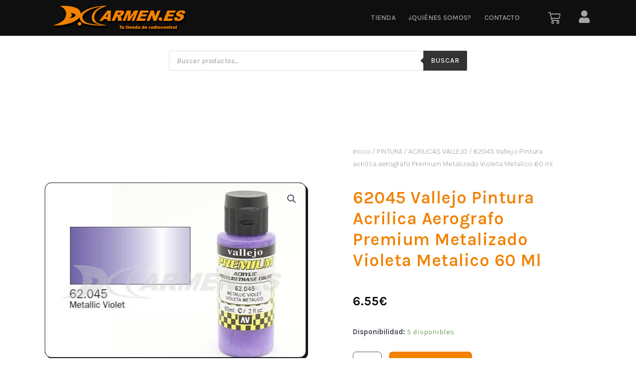

--- FILE ---
content_type: text/css
request_url: https://dcarmen.es/wp-content/uploads/elementor/css/post-21.css?ver=1672167311
body_size: 1519
content:
.elementor-21 .elementor-element.elementor-element-1f00938c:not(.elementor-motion-effects-element-type-background), .elementor-21 .elementor-element.elementor-element-1f00938c > .elementor-motion-effects-container > .elementor-motion-effects-layer{background-color:#0F0F0F;}.elementor-21 .elementor-element.elementor-element-1f00938c{transition:background 0.3s, border 0.3s, border-radius 0.3s, box-shadow 0.3s;z-index:999;}.elementor-21 .elementor-element.elementor-element-1f00938c > .elementor-background-overlay{transition:background 0.3s, border-radius 0.3s, opacity 0.3s;}.elementor-bc-flex-widget .elementor-21 .elementor-element.elementor-element-661e3d1e.elementor-column .elementor-column-wrap{align-items:center;}.elementor-21 .elementor-element.elementor-element-661e3d1e.elementor-column.elementor-element[data-element_type="column"] > .elementor-column-wrap.elementor-element-populated > .elementor-widget-wrap{align-content:center;align-items:center;}.ee-tooltip.ee-tooltip-4c2cd5d6.to--top,
							 .ee-tooltip.ee-tooltip-4c2cd5d6.to--bottom{margin-left:0px;}.ee-tooltip.ee-tooltip-4c2cd5d6.to--left,
							 .ee-tooltip.ee-tooltip-4c2cd5d6.to--right{margin-top:0px;}.elementor-bc-flex-widget .elementor-21 .elementor-element.elementor-element-55fb4530.elementor-column .elementor-column-wrap{align-items:center;}.elementor-21 .elementor-element.elementor-element-55fb4530.elementor-column.elementor-element[data-element_type="column"] > .elementor-column-wrap.elementor-element-populated > .elementor-widget-wrap{align-content:center;align-items:center;}.elementor-21 .elementor-element.elementor-element-45447c37 .elementor-menu-toggle{margin-left:auto;background-color:rgba(255, 255, 255, 0);border-width:0px;border-radius:7px;}.elementor-21 .elementor-element.elementor-element-45447c37 .elementor-nav-menu .elementor-item{font-family:"Karla", Sans-serif;font-size:14px;font-weight:500;text-transform:uppercase;letter-spacing:0.3px;}.elementor-21 .elementor-element.elementor-element-45447c37 .elementor-nav-menu--main .elementor-item{color:#A5A5A5;fill:#A5A5A5;padding-left:13px;padding-right:13px;}.elementor-21 .elementor-element.elementor-element-45447c37 .elementor-nav-menu--main .elementor-item:hover,
					.elementor-21 .elementor-element.elementor-element-45447c37 .elementor-nav-menu--main .elementor-item.elementor-item-active,
					.elementor-21 .elementor-element.elementor-element-45447c37 .elementor-nav-menu--main .elementor-item.highlighted,
					.elementor-21 .elementor-element.elementor-element-45447c37 .elementor-nav-menu--main .elementor-item:focus{color:#F18100;fill:#F18100;}.elementor-21 .elementor-element.elementor-element-45447c37 .elementor-nav-menu--main:not(.e--pointer-framed) .elementor-item:before,
					.elementor-21 .elementor-element.elementor-element-45447c37 .elementor-nav-menu--main:not(.e--pointer-framed) .elementor-item:after{background-color:#F18100;}.elementor-21 .elementor-element.elementor-element-45447c37 .e--pointer-framed .elementor-item:before,
					.elementor-21 .elementor-element.elementor-element-45447c37 .e--pointer-framed .elementor-item:after{border-color:#F18100;}.elementor-21 .elementor-element.elementor-element-45447c37 .e--pointer-framed .elementor-item:before{border-width:3px;}.elementor-21 .elementor-element.elementor-element-45447c37 .e--pointer-framed.e--animation-draw .elementor-item:before{border-width:0 0 3px 3px;}.elementor-21 .elementor-element.elementor-element-45447c37 .e--pointer-framed.e--animation-draw .elementor-item:after{border-width:3px 3px 0 0;}.elementor-21 .elementor-element.elementor-element-45447c37 .e--pointer-framed.e--animation-corners .elementor-item:before{border-width:3px 0 0 3px;}.elementor-21 .elementor-element.elementor-element-45447c37 .e--pointer-framed.e--animation-corners .elementor-item:after{border-width:0 3px 3px 0;}.elementor-21 .elementor-element.elementor-element-45447c37 .e--pointer-underline .elementor-item:after,
					 .elementor-21 .elementor-element.elementor-element-45447c37 .e--pointer-overline .elementor-item:before,
					 .elementor-21 .elementor-element.elementor-element-45447c37 .e--pointer-double-line .elementor-item:before,
					 .elementor-21 .elementor-element.elementor-element-45447c37 .e--pointer-double-line .elementor-item:after{height:3px;}.elementor-21 .elementor-element.elementor-element-45447c37 .elementor-nav-menu--dropdown a, .elementor-21 .elementor-element.elementor-element-45447c37 .elementor-menu-toggle{color:#6B6C6A;}.elementor-21 .elementor-element.elementor-element-45447c37 .elementor-nav-menu--dropdown{background-color:#F6F6F6;border-style:solid;border-width:3px 1px 1px 1px;border-color:rgba(241, 129, 0, 0.57);}.elementor-21 .elementor-element.elementor-element-45447c37 .elementor-nav-menu--dropdown a:hover,
					.elementor-21 .elementor-element.elementor-element-45447c37 .elementor-nav-menu--dropdown a.elementor-item-active,
					.elementor-21 .elementor-element.elementor-element-45447c37 .elementor-nav-menu--dropdown a.highlighted,
					.elementor-21 .elementor-element.elementor-element-45447c37 .elementor-menu-toggle:hover{color:#F18100;}.elementor-21 .elementor-element.elementor-element-45447c37 .elementor-nav-menu--dropdown a:hover,
					.elementor-21 .elementor-element.elementor-element-45447c37 .elementor-nav-menu--dropdown a.elementor-item-active,
					.elementor-21 .elementor-element.elementor-element-45447c37 .elementor-nav-menu--dropdown a.highlighted{background-color:rgba(255, 255, 255, 0);}.elementor-21 .elementor-element.elementor-element-45447c37 .elementor-nav-menu--dropdown a.elementor-item-active{color:#F18100;background-color:#EFEFEF;}.elementor-21 .elementor-element.elementor-element-45447c37 .elementor-nav-menu--dropdown .elementor-item, .elementor-21 .elementor-element.elementor-element-45447c37 .elementor-nav-menu--dropdown  .elementor-sub-item{font-family:"Karla", Sans-serif;font-size:12px;text-transform:uppercase;letter-spacing:0.5px;}.elementor-21 .elementor-element.elementor-element-45447c37 .elementor-nav-menu--dropdown a{padding-left:10px;padding-right:10px;padding-top:10px;padding-bottom:10px;}.elementor-21 .elementor-element.elementor-element-45447c37 .elementor-nav-menu--dropdown li:not(:last-child){border-style:solid;border-color:#E9E9E9;border-bottom-width:1px;}.elementor-21 .elementor-element.elementor-element-45447c37 .elementor-nav-menu--main > .elementor-nav-menu > li > .elementor-nav-menu--dropdown, .elementor-21 .elementor-element.elementor-element-45447c37 .elementor-nav-menu__container.elementor-nav-menu--dropdown{margin-top:13px !important;}.elementor-21 .elementor-element.elementor-element-45447c37 div.elementor-menu-toggle{color:#6B6C6A;}.elementor-21 .elementor-element.elementor-element-45447c37 div.elementor-menu-toggle svg{fill:#6B6C6A;}.elementor-21 .elementor-element.elementor-element-45447c37 div.elementor-menu-toggle:hover{color:#6B6C6A;}.elementor-21 .elementor-element.elementor-element-45447c37 div.elementor-menu-toggle:hover svg{fill:#6B6C6A;}.elementor-21 .elementor-element.elementor-element-45447c37 .elementor-menu-toggle:hover{background-color:rgba(255, 255, 255, 0);}.elementor-21 .elementor-element.elementor-element-45447c37{--nav-menu-icon-size:27px;}.elementor-bc-flex-widget .elementor-21 .elementor-element.elementor-element-5c2e9fff.elementor-column .elementor-column-wrap{align-items:center;}.elementor-21 .elementor-element.elementor-element-5c2e9fff.elementor-column.elementor-element[data-element_type="column"] > .elementor-column-wrap.elementor-element-populated > .elementor-widget-wrap{align-content:center;align-items:center;}.elementor-21 .elementor-element.elementor-element-2a7e9fc2{--main-alignment:center;--divider-style:solid;--subtotal-divider-style:solid;--elementor-remove-from-cart-button:none;--remove-from-cart-button:block;--toggle-button-icon-color:#A5A5A5;--toggle-button-border-color:#A5A5A5;--toggle-button-hover-background-color:rgba(255, 255, 255, 0);--toggle-button-border-width:0px;--toggle-icon-size:25px;--cart-border-style:none;--menu-cart-subtotal-color:#6B6C6A;--product-price-color:#6B6C6A;--divider-width:2px;--subtotal-divider-top-width:2px;--subtotal-divider-right-width:2px;--subtotal-divider-bottom-width:2px;--subtotal-divider-left-width:2px;--product-divider-gap:20px;--cart-footer-layout:1fr;--products-max-height-sidecart:calc(100vh - 300px);--products-max-height-minicart:calc(100vh - 450px);--space-between-buttons:15px;--cart-footer-buttons-border-radius:7px;--view-cart-button-text-color:#FFFFFF;--view-cart-button-background-color:#F18100;--checkout-button-text-color:#FFFFFF;--checkout-button-background-color:#F18100;}.elementor-21 .elementor-element.elementor-element-2a7e9fc2 .elementor-menu-cart__subtotal{font-family:"Karla", Sans-serif;font-size:17px;letter-spacing:1px;}.elementor-21 .elementor-element.elementor-element-2a7e9fc2 .widget_shopping_cart_content{--subtotal-divider-left-width:0;--subtotal-divider-right-width:0;}.elementor-21 .elementor-element.elementor-element-2a7e9fc2 .elementor-menu-cart__product-name a{font-family:"Karla", Sans-serif;font-size:17px;font-weight:600;line-height:1.3em;letter-spacing:0.5px;color:#F18100;}.elementor-21 .elementor-element.elementor-element-2a7e9fc2 .elementor-menu-cart__product-price{font-family:"Karla", Sans-serif;font-size:15px;line-height:1em;letter-spacing:0.5px;}.elementor-21 .elementor-element.elementor-element-2a7e9fc2 .elementor-menu-cart__footer-buttons .elementor-button{font-family:"Karla", Sans-serif;font-size:15px;letter-spacing:1px;}.elementor-21 .elementor-element.elementor-element-2a7e9fc2 .elementor-button--view-cart{border-style:solid;border-width:2px 2px 2px 2px;border-color:#F18100;}.elementor-21 .elementor-element.elementor-element-2a7e9fc2 .elementor-button--checkout{border-style:solid;border-width:2px 2px 2px 2px;border-color:#F18100;}.elementor-bc-flex-widget .elementor-21 .elementor-element.elementor-element-511c6b76.elementor-column .elementor-column-wrap{align-items:center;}.elementor-21 .elementor-element.elementor-element-511c6b76.elementor-column.elementor-element[data-element_type="column"] > .elementor-column-wrap.elementor-element-populated > .elementor-widget-wrap{align-content:center;align-items:center;}.elementor-21 .elementor-element.elementor-element-201b115e .elementor-icon-wrapper{text-align:center;}.elementor-21 .elementor-element.elementor-element-201b115e.elementor-view-stacked .elementor-icon{background-color:#A5A5A5;}.elementor-21 .elementor-element.elementor-element-201b115e.elementor-view-framed .elementor-icon, .elementor-21 .elementor-element.elementor-element-201b115e.elementor-view-default .elementor-icon{color:#A5A5A5;border-color:#A5A5A5;}.elementor-21 .elementor-element.elementor-element-201b115e.elementor-view-framed .elementor-icon, .elementor-21 .elementor-element.elementor-element-201b115e.elementor-view-default .elementor-icon svg{fill:#A5A5A5;}.elementor-21 .elementor-element.elementor-element-201b115e .elementor-icon{font-size:25px;}.elementor-21 .elementor-element.elementor-element-201b115e > .elementor-widget-container{padding:4px 0px 0px 0px;}@media(min-width:768px){.elementor-21 .elementor-element.elementor-element-661e3d1e{width:30%;}.elementor-21 .elementor-element.elementor-element-55fb4530{width:57.632%;}.elementor-21 .elementor-element.elementor-element-5c2e9fff{width:6.491%;}.elementor-21 .elementor-element.elementor-element-511c6b76{width:5.877%;}}@media(max-width:1024px) and (min-width:768px){.elementor-21 .elementor-element.elementor-element-661e3d1e{width:40%;}.elementor-21 .elementor-element.elementor-element-55fb4530{width:40%;}.elementor-21 .elementor-element.elementor-element-5c2e9fff{width:11%;}.elementor-21 .elementor-element.elementor-element-511c6b76{width:8%;}}@media(max-width:1024px){.elementor-21 .elementor-element.elementor-element-4c2cd5d6{text-align:left;}.elementor-bc-flex-widget .elementor-21 .elementor-element.elementor-element-55fb4530.elementor-column .elementor-column-wrap{align-items:center;}.elementor-21 .elementor-element.elementor-element-55fb4530.elementor-column.elementor-element[data-element_type="column"] > .elementor-column-wrap.elementor-element-populated > .elementor-widget-wrap{align-content:center;align-items:center;}.elementor-21 .elementor-element.elementor-element-45447c37 .elementor-nav-menu--dropdown{border-width:1px 1px 1px 1px;}.elementor-21 .elementor-element.elementor-element-45447c37 .elementor-nav-menu--main > .elementor-nav-menu > li > .elementor-nav-menu--dropdown, .elementor-21 .elementor-element.elementor-element-45447c37 .elementor-nav-menu__container.elementor-nav-menu--dropdown{margin-top:32px !important;}.elementor-21 .elementor-element.elementor-element-2a7e9fc2 > .elementor-widget-container{margin:0px 0px 0px 2px;}.elementor-21 .elementor-element.elementor-element-201b115e .elementor-icon{font-size:28px;}}@media(max-width:767px){.elementor-21 .elementor-element.elementor-element-4c2cd5d6{text-align:center;}.elementor-21 .elementor-element.elementor-element-55fb4530{width:40%;}.elementor-21 .elementor-element.elementor-element-45447c37 .elementor-nav-menu--main > .elementor-nav-menu > li > .elementor-nav-menu--dropdown, .elementor-21 .elementor-element.elementor-element-45447c37 .elementor-nav-menu__container.elementor-nav-menu--dropdown{margin-top:12px !important;}.elementor-21 .elementor-element.elementor-element-5c2e9fff{width:20%;}.elementor-21 .elementor-element.elementor-element-2a7e9fc2 > .elementor-widget-container{margin:0px 0px 0px -5px;padding:0px 0px 0px 0px;}.elementor-21 .elementor-element.elementor-element-511c6b76{width:40%;}.elementor-21 .elementor-element.elementor-element-201b115e .elementor-icon-wrapper{text-align:left;}.elementor-21 .elementor-element.elementor-element-201b115e .elementor-icon{font-size:28px;}.elementor-21 .elementor-element.elementor-element-201b115e > .elementor-widget-container{margin:0px 0px 0px 15px;}}

--- FILE ---
content_type: text/css
request_url: https://dcarmen.es/wp-content/uploads/elementor/css/post-43.css?ver=1672167387
body_size: 1551
content:
.elementor-43 .elementor-element.elementor-element-3c2ea3cb{margin-top:50px;margin-bottom:50px;}.elementor-bc-flex-widget .elementor-43 .elementor-element.elementor-element-2bb89f25.elementor-column .elementor-column-wrap{align-items:center;}.elementor-43 .elementor-element.elementor-element-2bb89f25.elementor-column.elementor-element[data-element_type="column"] > .elementor-column-wrap.elementor-element-populated > .elementor-widget-wrap{align-content:center;align-items:center;}.elementor-43 .elementor-element.elementor-element-2bb89f25 > .elementor-element-populated{transition:background 0.3s, border 0.3s, border-radius 0.3s, box-shadow 0.3s;}.elementor-43 .elementor-element.elementor-element-2bb89f25 > .elementor-element-populated > .elementor-background-overlay{transition:background 0.3s, border-radius 0.3s, opacity 0.3s;}.elementor-43 .elementor-element.elementor-element-30db3987 > .elementor-element-populated > .elementor-widget-wrap{padding:70px 70px 70px 70px;}.elementor-43 .elementor-element.elementor-element-cfa3e54 .woocommerce-breadcrumb{color:#6B6C6A;font-family:"Karla", Sans-serif;font-size:15px;font-weight:200;line-height:1.7em;letter-spacing:0px;}.elementor-43 .elementor-element.elementor-element-cfa3e54 .woocommerce-breadcrumb > a{color:#6B6C6A;}.elementor-43 .elementor-element.elementor-element-7058d424 .elementor-heading-title{color:#F18100;font-family:"Karla", Sans-serif;font-size:35px;text-transform:capitalize;line-height:1.2em;letter-spacing:0.5px;}.woocommerce .elementor-43 .elementor-element.elementor-element-7ccce87e .woocommerce-review-link{color:#000000;font-family:"Merriweather", Sans-serif;font-size:14px;font-weight:200;line-height:1.7em;}.woocommerce .elementor-43 .elementor-element.elementor-element-7ccce87e .star-rating{font-size:0.7em;}.elementor-43 .elementor-element.elementor-element-73890a7c{text-align:left;}.woocommerce .elementor-43 .elementor-element.elementor-element-73890a7c .woocommerce-product-details__short-description{font-family:"Montserrat", Sans-serif;font-size:16px;font-weight:200;line-height:1.7em;letter-spacing:0.5px;}.elementor-43 .elementor-element.elementor-element-73890a7c > .elementor-widget-container{margin:30px 0px 0px 0px;}.elementor-43 .elementor-element.elementor-element-1326f14b{text-align:left;}.woocommerce .elementor-43 .elementor-element.elementor-element-1326f14b .price{color:#0C0C0C;font-family:"Karla", Sans-serif;font-size:25px;text-transform:none;letter-spacing:1px;}.woocommerce .elementor-43 .elementor-element.elementor-element-1326f14b .price ins{color:#0C0C0C;font-family:"Karla", Sans-serif;font-size:25px;letter-spacing:1px;}body:not(.rtl) .elementor-43 .elementor-element.elementor-element-1326f14b:not(.elementor-product-price-block-yes) del{margin-right:0px;}body.rtl .elementor-43 .elementor-element.elementor-element-1326f14b:not(.elementor-product-price-block-yes) del{margin-left:0px;}.elementor-43 .elementor-element.elementor-element-1326f14b.elementor-product-price-block-yes del{margin-bottom:0px;}.elementor-43 .elementor-element.elementor-element-1326f14b > .elementor-widget-container{margin:0px 0px 0px 0px;}.elementor-43 .elementor-element.elementor-element-76cc8bbb .cart button, .elementor-43 .elementor-element.elementor-element-76cc8bbb .cart .button{font-family:"Karla", Sans-serif;font-size:15px;line-height:1.2em;letter-spacing:0.5px;border-style:solid;border-width:2px 2px 2px 2px;border-radius:7px 7px 7px 7px;padding:8px 15px 8px 15px;color:#ffffff;background-color:#F18100;border-color:#F18100;transition:all 0.2s;}.elementor-43 .elementor-element.elementor-element-76cc8bbb .cart button:hover, .elementor-43 .elementor-element.elementor-element-76cc8bbb .cart .button:hover{color:#F18100;background-color:rgba(255,255,255,0.05);border-color:#F18100;}.elementor-43 .elementor-element.elementor-element-76cc8bbb .quantity .qty{font-family:"Karla", Sans-serif;font-size:16px;border-radius:7px 7px 7px 7px;padding:11px 5px 10px 5px;color:#54595F;background-color:rgba(255,255,255,0.08);border-color:#54595F;transition:all 0.2s;}.elementor-43 .elementor-element.elementor-element-76cc8bbb .quantity .qty:focus{color:#000000;}.elementor-43 .elementor-element.elementor-element-15a45932:not(.elementor-woo-meta--view-inline) .product_meta .detail-container:not(:last-child){padding-bottom:calc(10px/2);}.elementor-43 .elementor-element.elementor-element-15a45932:not(.elementor-woo-meta--view-inline) .product_meta .detail-container:not(:first-child){margin-top:calc(10px/2);}.elementor-43 .elementor-element.elementor-element-15a45932.elementor-woo-meta--view-inline .product_meta .detail-container{margin-right:calc(10px/2);margin-left:calc(10px/2);}.elementor-43 .elementor-element.elementor-element-15a45932.elementor-woo-meta--view-inline .product_meta{margin-right:calc(-10px/2);margin-left:calc(-10px/2);}body:not(.rtl) .elementor-43 .elementor-element.elementor-element-15a45932.elementor-woo-meta--view-inline .detail-container:after{right:calc( (-10px/2) + (-1px/2) );}body:not.rtl .elementor-43 .elementor-element.elementor-element-15a45932.elementor-woo-meta--view-inline .detail-container:after{left:calc( (-10px/2) - (1px/2) );}.elementor-43 .elementor-element.elementor-element-15a45932{font-family:"Karla", Sans-serif;font-size:15px;letter-spacing:0.5px;color:#1A1A1A;}.elementor-43 .elementor-element.elementor-element-15a45932 a{font-family:"Karla", Sans-serif;font-size:14px;letter-spacing:0.5px;color:#6B6C6A;}.elementor-43 .elementor-element.elementor-element-1ae913e{margin-top:0px;margin-bottom:50px;}.elementor-43 .elementor-element.elementor-element-54ef1929 > .elementor-element-populated > .elementor-widget-wrap{padding:10px 70px 0px 70px;}.woocommerce .elementor-43 .elementor-element.elementor-element-1ac6e594 .woocommerce-tabs ul.wc-tabs li{background-color:#efefef;border-radius:4px 4px 0 0;}.woocommerce .elementor-43 .elementor-element.elementor-element-1ac6e594 .woocommerce-tabs .woocommerce-Tabs-panel, .woocommerce .elementor-43 .elementor-element.elementor-element-1ac6e594 .woocommerce-tabs ul.wc-tabs li.active{background-color:#f2f2f2;}.woocommerce .elementor-43 .elementor-element.elementor-element-1ac6e594 .woocommerce-tabs ul.wc-tabs li.active{border-bottom-color:#f2f2f2;}.woocommerce .elementor-43 .elementor-element.elementor-element-1ac6e594 .woocommerce-tabs ul.wc-tabs li a{font-family:"Karla", Sans-serif;font-size:14px;letter-spacing:0.5px;}.woocommerce .elementor-43 .elementor-element.elementor-element-1ac6e594 .woocommerce-tabs .woocommerce-Tabs-panel{font-family:"Karla", Sans-serif;font-size:14px;line-height:1.6em;letter-spacing:0.5px;}.woocommerce .elementor-43 .elementor-element.elementor-element-1ac6e594 .woocommerce-Tabs-panel h2{color:#7a7a7a;}.woocommerce .elementor-43 .elementor-element.elementor-element-1ac6e594 .woocommerce-tabs .woocommerce-Tabs-panel h2{font-family:"Karla", Sans-serif;font-size:22px;font-weight:300;letter-spacing:1px;}.elementor-43 .elementor-element.elementor-element-39243dce{margin-top:0px;margin-bottom:50px;}.elementor-43 .elementor-element.elementor-element-5bfa273c.elementor-wc-products  ul.products{grid-column-gap:20px;grid-row-gap:40px;}.elementor-43 .elementor-element.elementor-element-5bfa273c.elementor-wc-products ul.products li.product{text-align:center;border-radius:0px;}.elementor-43 .elementor-element.elementor-element-5bfa273c.elementor-wc-products ul.products li.product .woocommerce-loop-product__title{color:#1A1A1A;}.elementor-43 .elementor-element.elementor-element-5bfa273c.elementor-wc-products ul.products li.product .woocommerce-loop-category__title{color:#1A1A1A;}.elementor-43 .elementor-element.elementor-element-5bfa273c.elementor-wc-products ul.products li.product .woocommerce-loop-product__title, .elementor-43 .elementor-element.elementor-element-5bfa273c.elementor-wc-products ul.products li.product .woocommerce-loop-category__title{font-family:"Karla", Sans-serif;font-size:15px;letter-spacing:0.5px;}.elementor-43 .elementor-element.elementor-element-5bfa273c.elementor-wc-products ul.products li.product .star-rating{color:#FFE900;}.elementor-43 .elementor-element.elementor-element-5bfa273c.elementor-wc-products ul.products li.product .star-rating::before{color:#ECCB00;}.elementor-43 .elementor-element.elementor-element-5bfa273c.elementor-wc-products ul.products li.product .price{color:#729800;font-family:"Karla", Sans-serif;font-size:15px;letter-spacing:1px;}.elementor-43 .elementor-element.elementor-element-5bfa273c.elementor-wc-products ul.products li.product .price ins{color:#729800;}.elementor-43 .elementor-element.elementor-element-5bfa273c.elementor-wc-products ul.products li.product .price ins .amount{color:#729800;}.elementor-43 .elementor-element.elementor-element-5bfa273c.elementor-wc-products ul.products li.product .price del{color:#DB2E00;}.elementor-43 .elementor-element.elementor-element-5bfa273c.elementor-wc-products ul.products li.product .price del .amount{color:#DB2E00;}.elementor-43 .elementor-element.elementor-element-5bfa273c.elementor-wc-products ul.products li.product .price del {font-family:"Karla", Sans-serif;letter-spacing:1px;}.elementor-43 .elementor-element.elementor-element-5bfa273c.elementor-wc-products ul.products li.product .button{color:#FFFFFF;background-color:#F18100;border-color:#F18100;font-family:"Karla", Sans-serif;font-size:14px;font-weight:500;letter-spacing:0.5px;border-style:solid;border-width:2px 2px 2px 2px;border-radius:7px 7px 7px 7px;padding:7px 20px 7px 20px;}.elementor-43 .elementor-element.elementor-element-5bfa273c.elementor-wc-products ul.products li.product .button:hover{color:#F18100;background-color:rgba(255, 255, 255, 0);border-color:#F18100;}.woocommerce .elementor-43 .elementor-element.elementor-element-5bfa273c.elementor-wc-products .products > h2{color:#1A1A1A;font-family:"Karla", Sans-serif;font-size:18px;font-weight:600;text-transform:uppercase;letter-spacing:1px;text-align:center;}.elementor-43 .elementor-element.elementor-element-523e955e.elementor-wc-products  ul.products{grid-column-gap:20px;grid-row-gap:40px;}.elementor-43 .elementor-element.elementor-element-523e955e.elementor-wc-products ul.products li.product{text-align:left;border-radius:0px;}.elementor-43 .elementor-element.elementor-element-523e955e.elementor-wc-products ul.products li.product .woocommerce-loop-product__title{color:#000000;}.elementor-43 .elementor-element.elementor-element-523e955e.elementor-wc-products ul.products li.product .woocommerce-loop-category__title{color:#000000;}.elementor-43 .elementor-element.elementor-element-523e955e.elementor-wc-products ul.products li.product .woocommerce-loop-product__title, .elementor-43 .elementor-element.elementor-element-523e955e.elementor-wc-products ul.products li.product .woocommerce-loop-category__title{font-family:"Merriweather", Sans-serif;}.elementor-43 .elementor-element.elementor-element-523e955e.elementor-wc-products ul.products li.product .price{color:#DB2E00;font-family:"Merriweather", Sans-serif;}.elementor-43 .elementor-element.elementor-element-523e955e.elementor-wc-products ul.products li.product .price ins{color:#DB2E00;}.elementor-43 .elementor-element.elementor-element-523e955e.elementor-wc-products ul.products li.product .price ins .amount{color:#DB2E00;}.elementor-43 .elementor-element.elementor-element-523e955e.elementor-wc-products ul.products li.product .price del{color:#729800;}.elementor-43 .elementor-element.elementor-element-523e955e.elementor-wc-products ul.products li.product .price del .amount{color:#729800;}.elementor-43 .elementor-element.elementor-element-523e955e.elementor-wc-products ul.products li.product .button{background-color:rgba(255,255,255,0.06);border-color:#bababa;font-family:"Merriweather", Sans-serif;border-style:solid;border-width:1px 1px 1px 1px;border-radius:0px 0px 0px 0px;margin-top:25px;}.elementor-43 .elementor-element.elementor-element-523e955e.elementor-wc-products .products > h2{color:#000000;font-family:"Merriweather", Sans-serif;font-size:15px;font-weight:900;text-transform:capitalize;text-align:left;}.elementor-43 .elementor-element.elementor-element-523e955e.elementor-wc-products ul.products li.product span.onsale{display:block;}.elementor-43 .elementor-element.elementor-element-523e955e > .elementor-widget-container{margin:60px 0px 0px 0px;}@media(max-width:1024px){.elementor-43 .elementor-element.elementor-element-3c2ea3cb{margin-top:0px;margin-bottom:0px;}.elementor-43 .elementor-element.elementor-element-2bb89f25 > .elementor-element-populated > .elementor-widget-wrap{padding:30px 30px 30px 30px;}.elementor-43 .elementor-element.elementor-element-30db3987 > .elementor-element-populated > .elementor-widget-wrap{padding:30px 30px 30px 30px;}.elementor-43 .elementor-element.elementor-element-1ae913e{margin-top:0px;margin-bottom:0px;padding:0px 0px 0px 0px;}.elementor-43 .elementor-element.elementor-element-54ef1929 > .elementor-element-populated > .elementor-widget-wrap{padding:30px 30px 30px 30px;}.elementor-43 .elementor-element.elementor-element-39243dce{margin-top:0px;margin-bottom:0px;padding:0px 0px 0px 0px;}.elementor-43 .elementor-element.elementor-element-51b45ff1 > .elementor-element-populated > .elementor-widget-wrap{padding:30px 30px 30px 30px;}.elementor-43 .elementor-element.elementor-element-5bfa273c.elementor-wc-products  ul.products{grid-column-gap:20px;grid-row-gap:40px;}.elementor-43 .elementor-element.elementor-element-523e955e.elementor-wc-products  ul.products{grid-column-gap:20px;grid-row-gap:40px;}}@media(max-width:767px){.elementor-43 .elementor-element.elementor-element-2bb89f25 > .elementor-element-populated{margin:0px 0px 0px 0px;--e-column-margin-right:0px;--e-column-margin-left:0px;}.elementor-43 .elementor-element.elementor-element-2bb89f25 > .elementor-element-populated > .elementor-widget-wrap{padding:0% 2% 0% 2%;}.elementor-43 .elementor-element.elementor-element-30db3987 > .elementor-element-populated > .elementor-widget-wrap{padding:20px 20px 20px 20px;}.elementor-43 .elementor-element.elementor-element-7058d424{text-align:center;}.elementor-43 .elementor-element.elementor-element-7058d424 .elementor-heading-title{font-size:24px;}.elementor-43 .elementor-element.elementor-element-1326f14b{text-align:center;}.elementor-43 .elementor-element.elementor-element-54ef1929 > .elementor-element-populated > .elementor-widget-wrap{padding:20px 20px 20px 20px;}.elementor-43 .elementor-element.elementor-element-51b45ff1 > .elementor-element-populated > .elementor-widget-wrap{padding:20px 20px 20px 20px;}.elementor-43 .elementor-element.elementor-element-5bfa273c.elementor-wc-products  ul.products{grid-column-gap:20px;grid-row-gap:40px;}.elementor-43 .elementor-element.elementor-element-523e955e.elementor-wc-products  ul.products{grid-column-gap:20px;grid-row-gap:40px;}}

--- FILE ---
content_type: text/css
request_url: https://dcarmen.es/wp-content/plugins/woocommerce-products-filter/js/tooltip/css/plugins/tooltipster/sideTip/themes/tooltipster-sideTip-noir.min.css?ver=1.3.1
body_size: 138
content:
.tooltipster-sidetip.tooltipster-noir .tooltipster-box{border-radius:0;border:3px solid #000;background:#fff}.tooltipster-sidetip.tooltipster-noir .tooltipster-content{color:#000}.tooltipster-sidetip.tooltipster-noir .tooltipster-arrow{height:11px;margin-left:-11px;width:22px}.tooltipster-sidetip.tooltipster-noir.tooltipster-left .tooltipster-arrow,.tooltipster-sidetip.tooltipster-noir.tooltipster-right .tooltipster-arrow{height:22px;margin-left:0;margin-top:-11px;width:11px}.tooltipster-sidetip.tooltipster-noir .tooltipster-arrow-background{border:11px solid transparent}.tooltipster-sidetip.tooltipster-noir.tooltipster-bottom .tooltipster-arrow-background{border-bottom-color:#fff;top:4px}.tooltipster-sidetip.tooltipster-noir.tooltipster-left .tooltipster-arrow-background{border-left-color:#fff;left:-4px}.tooltipster-sidetip.tooltipster-noir.tooltipster-right .tooltipster-arrow-background{border-right-color:#fff;left:4px}.tooltipster-sidetip.tooltipster-noir.tooltipster-top .tooltipster-arrow-background{border-top-color:#fff;top:-4px}.tooltipster-sidetip.tooltipster-noir .tooltipster-arrow-border{border-width:11px}.tooltipster-sidetip.tooltipster-noir.tooltipster-bottom .tooltipster-arrow-uncropped{top:-11px}.tooltipster-sidetip.tooltipster-noir.tooltipster-right .tooltipster-arrow-uncropped{left:-11px}